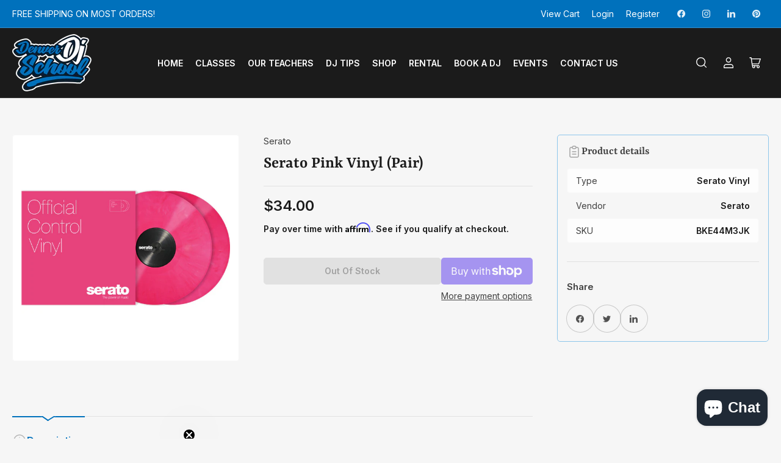

--- FILE ---
content_type: text/css
request_url: https://denverdjschool.com/cdn/shop/t/21/assets/custom.css?v=106968496904021410891719494983
body_size: 1753
content:
.button{transition:.2s all linear}.button,.block-section-title{text-transform:capitalize}.header li.navigation-item:hover a,.footer-blocks .grid-item li a:hover,.header .navigation-menu a.current,.footer-blocks-wrapper a.link-text.current{color:rgb(var(--color-accent-2))}.navigation-mobile-item a.current{color:#0071bc}.button:hover{filter:drop-shadow(2px 4px 6px rgb(var(--color-accent-1)))}.header .head-slot-nav-mobile-link-wrapper button:hover,.newsletter-form-input-wrap .button:hover{filter:none}.product-info-sidebar li.list-social-item:hover a{background:#0071bc}.product-info-sidebar .list-social-link:hover svg path{fill:#fff}.buttons-holder--3DwUW a{background:#0071bc!important;color:#fff!important}.carousel-footer--3otcf{display:none!important}.reputon-google-reviews-widget .buttons-holder--3DwUW a:hover{filter:drop-shadow(2px 4px 6px rgb(var(--color-accent-1)))!important}.announcement-bar,.header .navigation-menu a{font-size:14px}.navigation-mobile .navigation-mobile-item a{text-transform:uppercase}.slideshow-section .slideshow-text.rte.rte-custom{margin-bottom:10px}.featured-collection-section .grid-item .card,.tabbed-collection-list-section .grid-item .card{position:relative;transition:all linear .2s}.featured-collection-section .card-info h3{width:100%;text-align:center;margin:0}.featured-collection-section .card-info .card-heading,.tabbed-collection-list-section .grid-item .card .card-heading{position:absolute;top:50%;left:50%;transform:translate(-50%,-50%);transition:all linear .2s;visibility:hidden;opacity:0;z-index:11;font-size:24px;background:#000000a3}.featured-collection-section .grid-item .card:hover .card-heading,.tabbed-collection-list-section .grid-item .card:hover .card-heading{visibility:visible;opacity:1}.featured-collection-section .grid-item .card:hover .card-heading a,.tabbed-collection-list-section .grid-item .card:hover .card-heading a{color:#fff}.featured-collection-section .card-standard .card-info{align-items:center}.rotating_wrap{width:100%;padding:10px 0}.rotating_wrap .rotating-flex{display:flex;flex-wrap:nowrap;white-space:nowrap;min-width:100%;overflow:hidden}.rotating_wrap .rotating-main{display:flex;flex-shrink:0;align-items:center;animation:slide-left 25s linear infinite;margin:0;padding:0;list-style:none;justify-content:space-between;column-gap:200px}.rotating_wrap .rotating-inner{display:flex;column-gap:16px;justify-content:center;padding:5px 0}.rotating_wrap .rotating-inner h4{font-size:18px;font-weight:700;line-height:1.5}.rotating_wrap .rotating-inner:last-child{margin-right:200px}.multicolumn-list .card-info h3{font-size:22px;margin-bottom:15px}.tabbed-product-section .grid.product-grid .card.card-product{padding-bottom:0}.footer .footer-blocks-wrapper.grid.grid-1-col.grid-3-col-tablet{max-width:75%;margin:0 auto}.template-list-collections h1.page-title,.template-collection h1.page-hero-heading{text-align:center}.template-list-collections .collection-list.grid .grid-item,.collection .product-grid li.grid-item,.product-recommendations .card.card-product,.product-tabs-component .tabs-component-content{border:1.5px solid #8DC6EB;padding:1px;border-radius:5px}.template-collection .page-hero.page-hero-empty{padding-top:30px;text-align:center}.template-collection .page-hero-empty .page-hero-caption{max-width:100%}.page-layout-sidebar-drawer-header{background:#0071bc}.page-layout-sidebar-drawer-header h4.h5,.mini-cart-inner .mini-cart-header h4{color:#fff;text-transform:capitalize}.product-info-wrap-content #product-form-installment,.product-info-wrap-content .product-variants{margin:2rem 0}.product-info-wrap-content .product-variants .product-form-input legend{font-size:18px;margin-bottom:15px}.product-info-sidebar .product-info-details{margin-bottom:30px}.product-info-sidebar .product-info-extra{margin-top:30px}button.shopify-payment-button__more-options.BUz42FHpSPncCPJ4Pr_f{display:none}.product .product-info-main{margin-bottom:2rem;padding-bottom:2rem}.product .product-info-sidebar{border:1px solid #8DC6EB;padding:15px;height:max-content;border-radius:var(--border-radius-base)}.product-recommendations .card-info-wrap{padding:0 15px}.grid-item .card-badge.right{right:1rem;top:1rem}.dj-form-section .contact-button{display:flex;gap:20px}.dj-form-section .rte{margin-bottom:20px}.dj-form-section{padding:10px 0}.dj-form-section .rte p:last-child,.dj-form-section form label.field-label span{color:red}.dj-form-section .rte p{margin-bottom:10px}.dj-form-section label.field-label{font-size:16px;text-transform:capitalize}.dj-form-section form .field input#Time,.dj-form-section form .field input#Duration,.dj-form-section form .field select#event,.dj-form-section form .field input#date{max-width:fit-content}.dj-form-section form .contact-fields{width:100%;display:flex;flex-wrap:wrap;column-gap:40px}.dj-form-section form .field{width:calc(45% - 10px);display:inline-block}.mini-cart-inner .mini-cart-header{background:#0071bc;margin:0;padding:15px 30px}.mini-cart-inner .mini-cart-item{border-bottom:1px solid #ebeef0;padding-bottom:15px;margin-bottom:20px}.mini-cart-inner .mini-cart-item:last-child{border-bottom:none}.mini-cart-inner .mini-cart-message-empty p{margin-top:15px}.mini-cart-inner .button-drawer-header-dismiss.dropdown-modal-toggle{width:44px;height:44px;border-radius:var(--border-radius-base);border-color:transparent;box-shadow:none}.template-cart .page-title-wrap a.link-text-primary{text-transform:capitalize;font-size:16px}.cart-blocks .cart-checkout-button{height:54px}.price-container .price-regular p.affirm-as-low-as{margin-bottom:0;display:block;font-size:14px}.grid-item .card-footer .card-product-actions .product-actions-add-to-cart{margin-bottom:20px}p.affirm-as-low-as{margin:15px 0}.cart-footer p.affirm-as-low-as{text-align:right}.template-page .title,.page-title{text-align:center;margin-bottom:30px;text-transform:capitalize}form .field-label,.field label,a.link-text-primary{text-transform:capitalize}.template-classes .main-featured-collection .block-block-section-title-wrapper{display:block}.template-classes .main-featured-collection .block-block-section-title-wrapper .block-section-title{margin-bottom:15px}.template-teachers .multicolumn-list .card-media a.link-text-secondary{z-index:11}.template-rentals .rich-text-align-center{text-align:left}.collection .scroller-inner .grid .card-media img{object-fit:contain}@media screen and (min-width: 750px){.tabbed-product-section .tabs-component .card-product-media .badge-stock{margin-top:70px}.template-list-collections h1.page-title,.template-collection h1.page-hero-heading,.product-info-wrap-content .product-info-heading.h2,.dj-form-section .title,.template-cart h1.page-title,.template-page .title,.page-title{font-size:28px;text-transform:capitalize}.template-list-collections .collection-list .card-simple .card-heading{font-size:22px}.template-collection .page-hero{padding-top:60px;margin-bottom:0}.template-cart .cart-items th{font-size:14px}.template-cart .cart-item .cart-item-details p,.template-cart .cart-item .cart-item-details a{font-size:16px}.template-page .container-narrow{max-width:158rem;padding:0 5rem}.template-contact .container.container-narrow,.template-denver-best-djs .container.container-narrow{max-width:800px}.tabbed-product-section .tabs-component-content .price-item{text-align:right}.tabbed-product-section .block-section-padded .price-item{text-align:center}.template-dj-spexx .block-section,.template-dj-nes .block-section,.template-dj-mars .block-section,.template-dj-big-styles .block-section,.template-dj-chonz .block-section,.template-dj-buzz .block-section{margin-bottom:0}.template-dj-spexx .media-with-text-media-item,.template-dj-nes .media-with-text-media-item,.template-dj-mars .media-with-text-media-item,.template-dj-big-styles .media-with-text-media-item,.template-dj-chonz .media-with-text-media-item,.template-dj-buzz .media-with-text-media-item{width:40%;position:sticky;top:10%}.template-dj-spexx .media-with-text-text-item,.template-dj-nes .media-with-text-text-item,.template-dj-mars .media-with-text-text-item,.template-dj-big-styles .media-with-text-text-item,.template-dj-chonz .media-with-text-text-item,.template-dj-buzz .media-with-text-text-item{width:60%}.template-dj-spexx .media-with-text-grid,.template-dj-nes .media-with-text-grid,.template-dj-mars .media-with-text-grid,.template-dj-big-styles .media-with-text-grid,.template-dj-chonz .media-with-text-grid,.template-dj-buzz .media-with-text-grid{display:flex;align-items:flex-start}.template-teachers h2.block-section-title{font-size:30px}.template-page .rte.page-content p{font-size:16px}}@media screen and (min-width: 990px){.header .navigation-main>.navigation-item{padding-top:.5rem;padding-bottom:.5rem}}@media screen and (min-width: 1200px){.product.product-page.custom-grid2{width:100%;display:flex;flex-wrap:wrap;gap:30px}.custom-grid2 .product-media-gallery-wrap{width:calc(50% - 15px)}.custom-grid2 .product-media-gallery-wrap .product-media-gallery{position:sticky;top:20px}.custom-grid2 .product-info-wrap-content{width:calc(50% - 15px);display:flex;justify-content:center}.custom-grid2 .product-info-wrap-content .center.widget-container{margin:0!important}.custom-grid2 .product-info-wrap-content #bta-widget-container .center{margin-left:0!important;margin-right:0!important}}@media screen and (max-width: 1150px){.slideshow-section .slideshow-content{top:15%}.rotating_wrap .rotating-main{column-gap:120px}.rotating_wrap .rotating-inner:last-child{margin-right:120px}.product-info-sidebar .product-info-extra-sharing{margin-bottom:2rem}}@media screen and (max-width: 1024px){.header .head-row-main{padding:0}.slideshow-section .slideshow-text.rte.rte-custom,.slideshow-section .slideshow-text.rte{margin-bottom:5px}.slideshow-section .slideshow-text.rte p{font-size:16px}.slideshow-section h2.slideshow-heading{font-size:24px}.featured-collection-section .card-info .card-heading,.tabbed-collection-list-section .grid-item .card .card-heading{font-size:18px}.footer .footer-blocks .grid-4-col-tablet .grid-item{width:calc(50% - var(--grid-desktop-horizontal-spacing) * 3 / 4)}.footer .footer-blocks-wrapper.grid.grid-1-col.grid-3-col-tablet{max-width:100%}.product-info-description .product-tabs-component .tabs-component-content{margin-top:.5rem}}@media screen and (max-width: 750px){.slideshow-section .slideshow-content{top:unset}.rotating_wrap .rotating-main{animation:slide-left 35s linear infinite}.rotating_wrap .rotating-main{column-gap:60px}.rotating_wrap .rotating-inner:last-child{margin-right:60px}.tabbed-product-section .block-block-section-title-tabs .block-section-title-aux{margin-top:1.5rem;margin-bottom:0rem;padding:0}.footer .footer-blocks .grid-4-col-tablet .grid-item{width:100%}.product-grid.grid-2-col{gap:10px}.product-grid.grid-2-col .grid-item{width:calc(50% - 5px)}.product-grid.grid-2-col .card-product .card-info{padding:1rem 0}.product-grid.grid-2-col .card-product .card-heading{font-weight:600}.product-info-wrap-content .product-info-main{margin-bottom:15px;padding-bottom:15px}.dj-form-section form .field{width:100%;display:inline-block}}@media screen and (max-width: 479px){.slideshow-section .slideshow-text.rte p{font-size:14px}.slideshow-section h2.slideshow-heading{font-size:22px}}
/*# sourceMappingURL=/cdn/shop/t/21/assets/custom.css.map?v=106968496904021410891719494983 */


--- FILE ---
content_type: text/javascript
request_url: https://denverdjschool.com/cdn/shop/t/21/assets/button-top.js?v=57871422996039878061719494983
body_size: -432
content:
customElements.get("button-top")||customElements.define("button-top",class extends HTMLElement{constructor(){super(),this.button=this.querySelector(".button-top"),this.button&&(this.timeout=null,window.addEventListener("scroll",()=>{clearTimeout(this.timeout),this.timeout=setTimeout(()=>{window.scrollY>400?this.button.classList.add("button-top-visible"):this.button.classList.remove("button-top-visible")},250)}),this.button.addEventListener("click",event=>{event.preventDefault(),this.handleClick()}))}handleClick(){document.documentElement.scrollTo({top:0,behavior:"smooth"})}});
//# sourceMappingURL=/cdn/shop/t/21/assets/button-top.js.map?v=57871422996039878061719494983


--- FILE ---
content_type: text/javascript; charset=utf-8
request_url: https://denverdjschool.com/products/serato-pink-vinyl-pair-1.js
body_size: 302
content:
{"id":6829086408790,"title":"Serato Pink Vinyl (pair)","handle":"serato-pink-vinyl-pair-1","description":"\u003cp\u003eUpgrade your DJ skills with Serato Official Control Vinyl. Designed for Serato DJ software, this vinyl offers precise tracking and smooth scratching. Elevate your DJing game now!\u003c\/p\u003e","published_at":"2022-10-27T13:27:27-06:00","created_at":"2022-10-27T13:27:27-06:00","vendor":"Serato","type":"Serato Vinyl","tags":["all products","DJ","DJ Gear","DJ gear near me","DJ store","DJ store near me","record store","record store near me","record stores","record stores near me","RECORDS","scratch dj","Scratch Records","Serato Vinyl","Vinyl","vinyl record","vinyl record store","vinyl record store near me","vinyl record stores near me","vinyl records"],"price":3400,"price_min":3400,"price_max":3400,"available":false,"price_varies":false,"compare_at_price":null,"compare_at_price_min":0,"compare_at_price_max":0,"compare_at_price_varies":false,"variants":[{"id":40118980640854,"title":"Default Title","option1":"Default Title","option2":null,"option3":null,"sku":"BKE44M3JK","requires_shipping":true,"taxable":true,"featured_image":null,"available":false,"name":"Serato Pink Vinyl (pair)","public_title":null,"options":["Default Title"],"price":3400,"weight":0,"compare_at_price":null,"inventory_management":"shopify","barcode":"","requires_selling_plan":false,"selling_plan_allocations":[]}],"images":["\/\/cdn.shopify.com\/s\/files\/1\/0548\/8800\/5718\/products\/serato_scv_ps_pnk_ov_12_serato_control_vinyl_1502722.jpg?v=1669092642"],"featured_image":"\/\/cdn.shopify.com\/s\/files\/1\/0548\/8800\/5718\/products\/serato_scv_ps_pnk_ov_12_serato_control_vinyl_1502722.jpg?v=1669092642","options":[{"name":"Title","position":1,"values":["Default Title"]}],"url":"\/products\/serato-pink-vinyl-pair-1","media":[{"alt":null,"id":23645934649430,"position":1,"preview_image":{"aspect_ratio":1.0,"height":800,"width":800,"src":"https:\/\/cdn.shopify.com\/s\/files\/1\/0548\/8800\/5718\/products\/serato_scv_ps_pnk_ov_12_serato_control_vinyl_1502722.jpg?v=1669092642"},"aspect_ratio":1.0,"height":800,"media_type":"image","src":"https:\/\/cdn.shopify.com\/s\/files\/1\/0548\/8800\/5718\/products\/serato_scv_ps_pnk_ov_12_serato_control_vinyl_1502722.jpg?v=1669092642","width":800}],"requires_selling_plan":false,"selling_plan_groups":[]}

--- FILE ---
content_type: text/javascript; charset=utf-8
request_url: https://denverdjschool.com/products/serato-pink-vinyl-pair-1.js
body_size: 599
content:
{"id":6829086408790,"title":"Serato Pink Vinyl (pair)","handle":"serato-pink-vinyl-pair-1","description":"\u003cp\u003eUpgrade your DJ skills with Serato Official Control Vinyl. Designed for Serato DJ software, this vinyl offers precise tracking and smooth scratching. Elevate your DJing game now!\u003c\/p\u003e","published_at":"2022-10-27T13:27:27-06:00","created_at":"2022-10-27T13:27:27-06:00","vendor":"Serato","type":"Serato Vinyl","tags":["all products","DJ","DJ Gear","DJ gear near me","DJ store","DJ store near me","record store","record store near me","record stores","record stores near me","RECORDS","scratch dj","Scratch Records","Serato Vinyl","Vinyl","vinyl record","vinyl record store","vinyl record store near me","vinyl record stores near me","vinyl records"],"price":3400,"price_min":3400,"price_max":3400,"available":false,"price_varies":false,"compare_at_price":null,"compare_at_price_min":0,"compare_at_price_max":0,"compare_at_price_varies":false,"variants":[{"id":40118980640854,"title":"Default Title","option1":"Default Title","option2":null,"option3":null,"sku":"BKE44M3JK","requires_shipping":true,"taxable":true,"featured_image":null,"available":false,"name":"Serato Pink Vinyl (pair)","public_title":null,"options":["Default Title"],"price":3400,"weight":0,"compare_at_price":null,"inventory_management":"shopify","barcode":"","requires_selling_plan":false,"selling_plan_allocations":[]}],"images":["\/\/cdn.shopify.com\/s\/files\/1\/0548\/8800\/5718\/products\/serato_scv_ps_pnk_ov_12_serato_control_vinyl_1502722.jpg?v=1669092642"],"featured_image":"\/\/cdn.shopify.com\/s\/files\/1\/0548\/8800\/5718\/products\/serato_scv_ps_pnk_ov_12_serato_control_vinyl_1502722.jpg?v=1669092642","options":[{"name":"Title","position":1,"values":["Default Title"]}],"url":"\/products\/serato-pink-vinyl-pair-1","media":[{"alt":null,"id":23645934649430,"position":1,"preview_image":{"aspect_ratio":1.0,"height":800,"width":800,"src":"https:\/\/cdn.shopify.com\/s\/files\/1\/0548\/8800\/5718\/products\/serato_scv_ps_pnk_ov_12_serato_control_vinyl_1502722.jpg?v=1669092642"},"aspect_ratio":1.0,"height":800,"media_type":"image","src":"https:\/\/cdn.shopify.com\/s\/files\/1\/0548\/8800\/5718\/products\/serato_scv_ps_pnk_ov_12_serato_control_vinyl_1502722.jpg?v=1669092642","width":800}],"requires_selling_plan":false,"selling_plan_groups":[]}